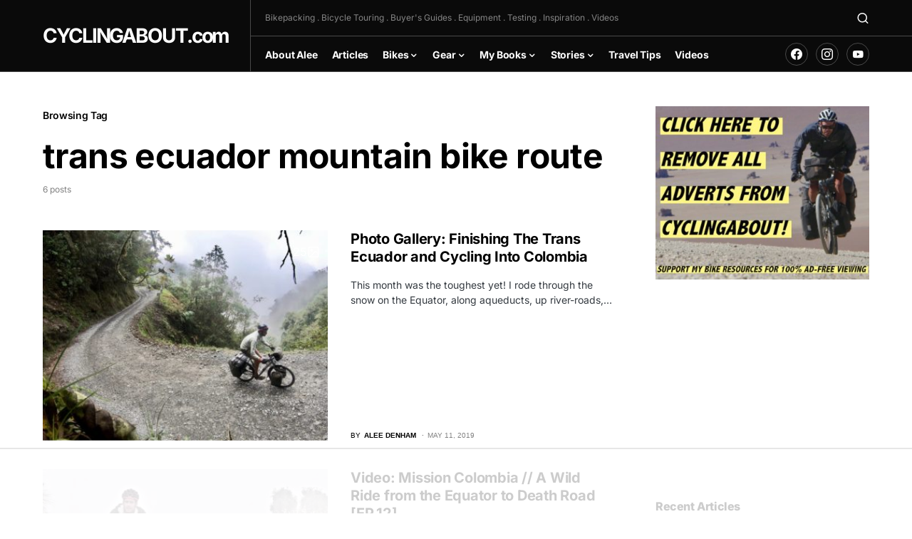

--- FILE ---
content_type: text/html
request_url: https://api.intentiq.com/profiles_engine/ProfilesEngineServlet?at=39&mi=10&dpi=936734067&pt=17&dpn=1&iiqidtype=2&iiqpcid=13a889a8-be73-423a-82ea-6fa9a06f881c&iiqpciddate=1768975145721&pcid=9bc85f57-f941-4b71-9c82-7e8f168bffce&idtype=3&gdpr=0&japs=false&jaesc=0&jafc=0&jaensc=0&jsver=0.33&testGroup=A&source=pbjs&ABTestingConfigurationSource=group&abtg=A&vrref=https%3A%2F%2Fwww.cyclingabout.com
body_size: 54
content:
{"abPercentage":97,"adt":1,"ct":2,"isOptedOut":false,"data":{"eids":[]},"dbsaved":"false","ls":true,"cttl":86400000,"abTestUuid":"g_9b5167d6-fdd9-46f3-afa1-673c3ac800bb","tc":9,"sid":900692211}

--- FILE ---
content_type: text/html; charset=utf-8
request_url: https://www.google.com/recaptcha/api2/aframe
body_size: 248
content:
<!DOCTYPE HTML><html><head><meta http-equiv="content-type" content="text/html; charset=UTF-8"></head><body><script nonce="JXLsGpdbFSF575phLutQCQ">/** Anti-fraud and anti-abuse applications only. See google.com/recaptcha */ try{var clients={'sodar':'https://pagead2.googlesyndication.com/pagead/sodar?'};window.addEventListener("message",function(a){try{if(a.source===window.parent){var b=JSON.parse(a.data);var c=clients[b['id']];if(c){var d=document.createElement('img');d.src=c+b['params']+'&rc='+(localStorage.getItem("rc::a")?sessionStorage.getItem("rc::b"):"");window.document.body.appendChild(d);sessionStorage.setItem("rc::e",parseInt(sessionStorage.getItem("rc::e")||0)+1);localStorage.setItem("rc::h",'1768975151820');}}}catch(b){}});window.parent.postMessage("_grecaptcha_ready", "*");}catch(b){}</script></body></html>

--- FILE ---
content_type: text/plain
request_url: https://rtb.openx.net/openrtbb/prebidjs
body_size: -227
content:
{"id":"8d0fb607-6b0a-45f4-83ce-484d592a408d","nbr":0}

--- FILE ---
content_type: text/plain
request_url: https://rtb.openx.net/openrtbb/prebidjs
body_size: -85
content:
{"id":"af08001a-2e08-4e2d-9ed6-066bce73d9ce","nbr":0}

--- FILE ---
content_type: text/plain
request_url: https://rtb.openx.net/openrtbb/prebidjs
body_size: -227
content:
{"id":"363e1130-1eea-4cc5-a134-27907d275059","nbr":0}

--- FILE ---
content_type: text/plain
request_url: https://rtb.openx.net/openrtbb/prebidjs
body_size: -227
content:
{"id":"0b29a396-4e9a-46d6-9584-c5fb177bb8a3","nbr":0}

--- FILE ---
content_type: text/plain; charset=UTF-8
request_url: https://at.teads.tv/fpc?analytics_tag_id=PUB_17002&tfpvi=&gdpr_consent=&gdpr_status=22&gdpr_reason=220&ccpa_consent=&sv=prebid-v1
body_size: 56
content:
MDZmMGMyMTgtNDQwMC00MmZjLWI0YWMtMGZiNjZmNmYzZGNmIzAtNw==

--- FILE ---
content_type: text/plain
request_url: https://rtb.openx.net/openrtbb/prebidjs
body_size: -227
content:
{"id":"cc653b7e-44e8-4f16-99e5-3675e1ad1994","nbr":0}